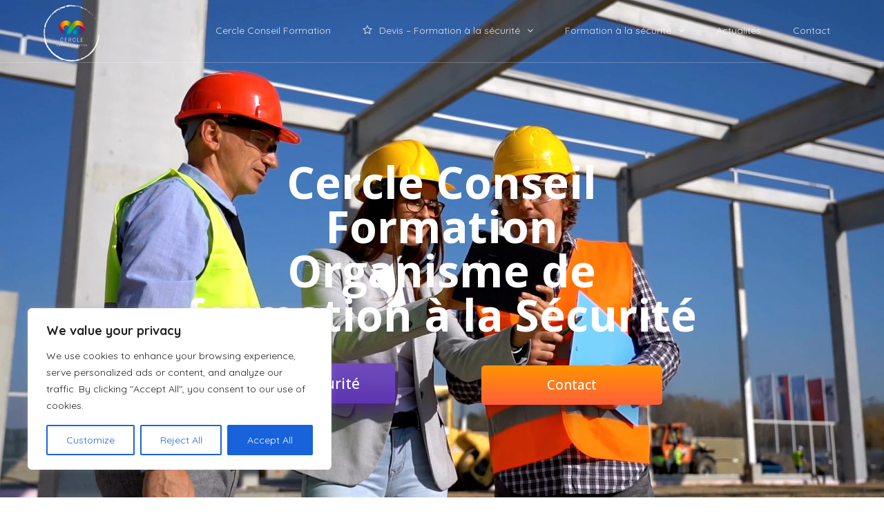

--- FILE ---
content_type: text/html; charset=utf-8
request_url: https://www.google.com/recaptcha/api2/anchor?ar=1&k=6LcaTjMlAAAAACcKRyPPRtWKyxsHyfaAWspzmvIi&co=aHR0cHM6Ly9jZXJjbGUtY29uc2VpbC1mb3JtYXRpb24uY29tOjQ0Mw..&hl=en&v=N67nZn4AqZkNcbeMu4prBgzg&size=invisible&anchor-ms=20000&execute-ms=30000&cb=lt3ebhw0cred
body_size: 48663
content:
<!DOCTYPE HTML><html dir="ltr" lang="en"><head><meta http-equiv="Content-Type" content="text/html; charset=UTF-8">
<meta http-equiv="X-UA-Compatible" content="IE=edge">
<title>reCAPTCHA</title>
<style type="text/css">
/* cyrillic-ext */
@font-face {
  font-family: 'Roboto';
  font-style: normal;
  font-weight: 400;
  font-stretch: 100%;
  src: url(//fonts.gstatic.com/s/roboto/v48/KFO7CnqEu92Fr1ME7kSn66aGLdTylUAMa3GUBHMdazTgWw.woff2) format('woff2');
  unicode-range: U+0460-052F, U+1C80-1C8A, U+20B4, U+2DE0-2DFF, U+A640-A69F, U+FE2E-FE2F;
}
/* cyrillic */
@font-face {
  font-family: 'Roboto';
  font-style: normal;
  font-weight: 400;
  font-stretch: 100%;
  src: url(//fonts.gstatic.com/s/roboto/v48/KFO7CnqEu92Fr1ME7kSn66aGLdTylUAMa3iUBHMdazTgWw.woff2) format('woff2');
  unicode-range: U+0301, U+0400-045F, U+0490-0491, U+04B0-04B1, U+2116;
}
/* greek-ext */
@font-face {
  font-family: 'Roboto';
  font-style: normal;
  font-weight: 400;
  font-stretch: 100%;
  src: url(//fonts.gstatic.com/s/roboto/v48/KFO7CnqEu92Fr1ME7kSn66aGLdTylUAMa3CUBHMdazTgWw.woff2) format('woff2');
  unicode-range: U+1F00-1FFF;
}
/* greek */
@font-face {
  font-family: 'Roboto';
  font-style: normal;
  font-weight: 400;
  font-stretch: 100%;
  src: url(//fonts.gstatic.com/s/roboto/v48/KFO7CnqEu92Fr1ME7kSn66aGLdTylUAMa3-UBHMdazTgWw.woff2) format('woff2');
  unicode-range: U+0370-0377, U+037A-037F, U+0384-038A, U+038C, U+038E-03A1, U+03A3-03FF;
}
/* math */
@font-face {
  font-family: 'Roboto';
  font-style: normal;
  font-weight: 400;
  font-stretch: 100%;
  src: url(//fonts.gstatic.com/s/roboto/v48/KFO7CnqEu92Fr1ME7kSn66aGLdTylUAMawCUBHMdazTgWw.woff2) format('woff2');
  unicode-range: U+0302-0303, U+0305, U+0307-0308, U+0310, U+0312, U+0315, U+031A, U+0326-0327, U+032C, U+032F-0330, U+0332-0333, U+0338, U+033A, U+0346, U+034D, U+0391-03A1, U+03A3-03A9, U+03B1-03C9, U+03D1, U+03D5-03D6, U+03F0-03F1, U+03F4-03F5, U+2016-2017, U+2034-2038, U+203C, U+2040, U+2043, U+2047, U+2050, U+2057, U+205F, U+2070-2071, U+2074-208E, U+2090-209C, U+20D0-20DC, U+20E1, U+20E5-20EF, U+2100-2112, U+2114-2115, U+2117-2121, U+2123-214F, U+2190, U+2192, U+2194-21AE, U+21B0-21E5, U+21F1-21F2, U+21F4-2211, U+2213-2214, U+2216-22FF, U+2308-230B, U+2310, U+2319, U+231C-2321, U+2336-237A, U+237C, U+2395, U+239B-23B7, U+23D0, U+23DC-23E1, U+2474-2475, U+25AF, U+25B3, U+25B7, U+25BD, U+25C1, U+25CA, U+25CC, U+25FB, U+266D-266F, U+27C0-27FF, U+2900-2AFF, U+2B0E-2B11, U+2B30-2B4C, U+2BFE, U+3030, U+FF5B, U+FF5D, U+1D400-1D7FF, U+1EE00-1EEFF;
}
/* symbols */
@font-face {
  font-family: 'Roboto';
  font-style: normal;
  font-weight: 400;
  font-stretch: 100%;
  src: url(//fonts.gstatic.com/s/roboto/v48/KFO7CnqEu92Fr1ME7kSn66aGLdTylUAMaxKUBHMdazTgWw.woff2) format('woff2');
  unicode-range: U+0001-000C, U+000E-001F, U+007F-009F, U+20DD-20E0, U+20E2-20E4, U+2150-218F, U+2190, U+2192, U+2194-2199, U+21AF, U+21E6-21F0, U+21F3, U+2218-2219, U+2299, U+22C4-22C6, U+2300-243F, U+2440-244A, U+2460-24FF, U+25A0-27BF, U+2800-28FF, U+2921-2922, U+2981, U+29BF, U+29EB, U+2B00-2BFF, U+4DC0-4DFF, U+FFF9-FFFB, U+10140-1018E, U+10190-1019C, U+101A0, U+101D0-101FD, U+102E0-102FB, U+10E60-10E7E, U+1D2C0-1D2D3, U+1D2E0-1D37F, U+1F000-1F0FF, U+1F100-1F1AD, U+1F1E6-1F1FF, U+1F30D-1F30F, U+1F315, U+1F31C, U+1F31E, U+1F320-1F32C, U+1F336, U+1F378, U+1F37D, U+1F382, U+1F393-1F39F, U+1F3A7-1F3A8, U+1F3AC-1F3AF, U+1F3C2, U+1F3C4-1F3C6, U+1F3CA-1F3CE, U+1F3D4-1F3E0, U+1F3ED, U+1F3F1-1F3F3, U+1F3F5-1F3F7, U+1F408, U+1F415, U+1F41F, U+1F426, U+1F43F, U+1F441-1F442, U+1F444, U+1F446-1F449, U+1F44C-1F44E, U+1F453, U+1F46A, U+1F47D, U+1F4A3, U+1F4B0, U+1F4B3, U+1F4B9, U+1F4BB, U+1F4BF, U+1F4C8-1F4CB, U+1F4D6, U+1F4DA, U+1F4DF, U+1F4E3-1F4E6, U+1F4EA-1F4ED, U+1F4F7, U+1F4F9-1F4FB, U+1F4FD-1F4FE, U+1F503, U+1F507-1F50B, U+1F50D, U+1F512-1F513, U+1F53E-1F54A, U+1F54F-1F5FA, U+1F610, U+1F650-1F67F, U+1F687, U+1F68D, U+1F691, U+1F694, U+1F698, U+1F6AD, U+1F6B2, U+1F6B9-1F6BA, U+1F6BC, U+1F6C6-1F6CF, U+1F6D3-1F6D7, U+1F6E0-1F6EA, U+1F6F0-1F6F3, U+1F6F7-1F6FC, U+1F700-1F7FF, U+1F800-1F80B, U+1F810-1F847, U+1F850-1F859, U+1F860-1F887, U+1F890-1F8AD, U+1F8B0-1F8BB, U+1F8C0-1F8C1, U+1F900-1F90B, U+1F93B, U+1F946, U+1F984, U+1F996, U+1F9E9, U+1FA00-1FA6F, U+1FA70-1FA7C, U+1FA80-1FA89, U+1FA8F-1FAC6, U+1FACE-1FADC, U+1FADF-1FAE9, U+1FAF0-1FAF8, U+1FB00-1FBFF;
}
/* vietnamese */
@font-face {
  font-family: 'Roboto';
  font-style: normal;
  font-weight: 400;
  font-stretch: 100%;
  src: url(//fonts.gstatic.com/s/roboto/v48/KFO7CnqEu92Fr1ME7kSn66aGLdTylUAMa3OUBHMdazTgWw.woff2) format('woff2');
  unicode-range: U+0102-0103, U+0110-0111, U+0128-0129, U+0168-0169, U+01A0-01A1, U+01AF-01B0, U+0300-0301, U+0303-0304, U+0308-0309, U+0323, U+0329, U+1EA0-1EF9, U+20AB;
}
/* latin-ext */
@font-face {
  font-family: 'Roboto';
  font-style: normal;
  font-weight: 400;
  font-stretch: 100%;
  src: url(//fonts.gstatic.com/s/roboto/v48/KFO7CnqEu92Fr1ME7kSn66aGLdTylUAMa3KUBHMdazTgWw.woff2) format('woff2');
  unicode-range: U+0100-02BA, U+02BD-02C5, U+02C7-02CC, U+02CE-02D7, U+02DD-02FF, U+0304, U+0308, U+0329, U+1D00-1DBF, U+1E00-1E9F, U+1EF2-1EFF, U+2020, U+20A0-20AB, U+20AD-20C0, U+2113, U+2C60-2C7F, U+A720-A7FF;
}
/* latin */
@font-face {
  font-family: 'Roboto';
  font-style: normal;
  font-weight: 400;
  font-stretch: 100%;
  src: url(//fonts.gstatic.com/s/roboto/v48/KFO7CnqEu92Fr1ME7kSn66aGLdTylUAMa3yUBHMdazQ.woff2) format('woff2');
  unicode-range: U+0000-00FF, U+0131, U+0152-0153, U+02BB-02BC, U+02C6, U+02DA, U+02DC, U+0304, U+0308, U+0329, U+2000-206F, U+20AC, U+2122, U+2191, U+2193, U+2212, U+2215, U+FEFF, U+FFFD;
}
/* cyrillic-ext */
@font-face {
  font-family: 'Roboto';
  font-style: normal;
  font-weight: 500;
  font-stretch: 100%;
  src: url(//fonts.gstatic.com/s/roboto/v48/KFO7CnqEu92Fr1ME7kSn66aGLdTylUAMa3GUBHMdazTgWw.woff2) format('woff2');
  unicode-range: U+0460-052F, U+1C80-1C8A, U+20B4, U+2DE0-2DFF, U+A640-A69F, U+FE2E-FE2F;
}
/* cyrillic */
@font-face {
  font-family: 'Roboto';
  font-style: normal;
  font-weight: 500;
  font-stretch: 100%;
  src: url(//fonts.gstatic.com/s/roboto/v48/KFO7CnqEu92Fr1ME7kSn66aGLdTylUAMa3iUBHMdazTgWw.woff2) format('woff2');
  unicode-range: U+0301, U+0400-045F, U+0490-0491, U+04B0-04B1, U+2116;
}
/* greek-ext */
@font-face {
  font-family: 'Roboto';
  font-style: normal;
  font-weight: 500;
  font-stretch: 100%;
  src: url(//fonts.gstatic.com/s/roboto/v48/KFO7CnqEu92Fr1ME7kSn66aGLdTylUAMa3CUBHMdazTgWw.woff2) format('woff2');
  unicode-range: U+1F00-1FFF;
}
/* greek */
@font-face {
  font-family: 'Roboto';
  font-style: normal;
  font-weight: 500;
  font-stretch: 100%;
  src: url(//fonts.gstatic.com/s/roboto/v48/KFO7CnqEu92Fr1ME7kSn66aGLdTylUAMa3-UBHMdazTgWw.woff2) format('woff2');
  unicode-range: U+0370-0377, U+037A-037F, U+0384-038A, U+038C, U+038E-03A1, U+03A3-03FF;
}
/* math */
@font-face {
  font-family: 'Roboto';
  font-style: normal;
  font-weight: 500;
  font-stretch: 100%;
  src: url(//fonts.gstatic.com/s/roboto/v48/KFO7CnqEu92Fr1ME7kSn66aGLdTylUAMawCUBHMdazTgWw.woff2) format('woff2');
  unicode-range: U+0302-0303, U+0305, U+0307-0308, U+0310, U+0312, U+0315, U+031A, U+0326-0327, U+032C, U+032F-0330, U+0332-0333, U+0338, U+033A, U+0346, U+034D, U+0391-03A1, U+03A3-03A9, U+03B1-03C9, U+03D1, U+03D5-03D6, U+03F0-03F1, U+03F4-03F5, U+2016-2017, U+2034-2038, U+203C, U+2040, U+2043, U+2047, U+2050, U+2057, U+205F, U+2070-2071, U+2074-208E, U+2090-209C, U+20D0-20DC, U+20E1, U+20E5-20EF, U+2100-2112, U+2114-2115, U+2117-2121, U+2123-214F, U+2190, U+2192, U+2194-21AE, U+21B0-21E5, U+21F1-21F2, U+21F4-2211, U+2213-2214, U+2216-22FF, U+2308-230B, U+2310, U+2319, U+231C-2321, U+2336-237A, U+237C, U+2395, U+239B-23B7, U+23D0, U+23DC-23E1, U+2474-2475, U+25AF, U+25B3, U+25B7, U+25BD, U+25C1, U+25CA, U+25CC, U+25FB, U+266D-266F, U+27C0-27FF, U+2900-2AFF, U+2B0E-2B11, U+2B30-2B4C, U+2BFE, U+3030, U+FF5B, U+FF5D, U+1D400-1D7FF, U+1EE00-1EEFF;
}
/* symbols */
@font-face {
  font-family: 'Roboto';
  font-style: normal;
  font-weight: 500;
  font-stretch: 100%;
  src: url(//fonts.gstatic.com/s/roboto/v48/KFO7CnqEu92Fr1ME7kSn66aGLdTylUAMaxKUBHMdazTgWw.woff2) format('woff2');
  unicode-range: U+0001-000C, U+000E-001F, U+007F-009F, U+20DD-20E0, U+20E2-20E4, U+2150-218F, U+2190, U+2192, U+2194-2199, U+21AF, U+21E6-21F0, U+21F3, U+2218-2219, U+2299, U+22C4-22C6, U+2300-243F, U+2440-244A, U+2460-24FF, U+25A0-27BF, U+2800-28FF, U+2921-2922, U+2981, U+29BF, U+29EB, U+2B00-2BFF, U+4DC0-4DFF, U+FFF9-FFFB, U+10140-1018E, U+10190-1019C, U+101A0, U+101D0-101FD, U+102E0-102FB, U+10E60-10E7E, U+1D2C0-1D2D3, U+1D2E0-1D37F, U+1F000-1F0FF, U+1F100-1F1AD, U+1F1E6-1F1FF, U+1F30D-1F30F, U+1F315, U+1F31C, U+1F31E, U+1F320-1F32C, U+1F336, U+1F378, U+1F37D, U+1F382, U+1F393-1F39F, U+1F3A7-1F3A8, U+1F3AC-1F3AF, U+1F3C2, U+1F3C4-1F3C6, U+1F3CA-1F3CE, U+1F3D4-1F3E0, U+1F3ED, U+1F3F1-1F3F3, U+1F3F5-1F3F7, U+1F408, U+1F415, U+1F41F, U+1F426, U+1F43F, U+1F441-1F442, U+1F444, U+1F446-1F449, U+1F44C-1F44E, U+1F453, U+1F46A, U+1F47D, U+1F4A3, U+1F4B0, U+1F4B3, U+1F4B9, U+1F4BB, U+1F4BF, U+1F4C8-1F4CB, U+1F4D6, U+1F4DA, U+1F4DF, U+1F4E3-1F4E6, U+1F4EA-1F4ED, U+1F4F7, U+1F4F9-1F4FB, U+1F4FD-1F4FE, U+1F503, U+1F507-1F50B, U+1F50D, U+1F512-1F513, U+1F53E-1F54A, U+1F54F-1F5FA, U+1F610, U+1F650-1F67F, U+1F687, U+1F68D, U+1F691, U+1F694, U+1F698, U+1F6AD, U+1F6B2, U+1F6B9-1F6BA, U+1F6BC, U+1F6C6-1F6CF, U+1F6D3-1F6D7, U+1F6E0-1F6EA, U+1F6F0-1F6F3, U+1F6F7-1F6FC, U+1F700-1F7FF, U+1F800-1F80B, U+1F810-1F847, U+1F850-1F859, U+1F860-1F887, U+1F890-1F8AD, U+1F8B0-1F8BB, U+1F8C0-1F8C1, U+1F900-1F90B, U+1F93B, U+1F946, U+1F984, U+1F996, U+1F9E9, U+1FA00-1FA6F, U+1FA70-1FA7C, U+1FA80-1FA89, U+1FA8F-1FAC6, U+1FACE-1FADC, U+1FADF-1FAE9, U+1FAF0-1FAF8, U+1FB00-1FBFF;
}
/* vietnamese */
@font-face {
  font-family: 'Roboto';
  font-style: normal;
  font-weight: 500;
  font-stretch: 100%;
  src: url(//fonts.gstatic.com/s/roboto/v48/KFO7CnqEu92Fr1ME7kSn66aGLdTylUAMa3OUBHMdazTgWw.woff2) format('woff2');
  unicode-range: U+0102-0103, U+0110-0111, U+0128-0129, U+0168-0169, U+01A0-01A1, U+01AF-01B0, U+0300-0301, U+0303-0304, U+0308-0309, U+0323, U+0329, U+1EA0-1EF9, U+20AB;
}
/* latin-ext */
@font-face {
  font-family: 'Roboto';
  font-style: normal;
  font-weight: 500;
  font-stretch: 100%;
  src: url(//fonts.gstatic.com/s/roboto/v48/KFO7CnqEu92Fr1ME7kSn66aGLdTylUAMa3KUBHMdazTgWw.woff2) format('woff2');
  unicode-range: U+0100-02BA, U+02BD-02C5, U+02C7-02CC, U+02CE-02D7, U+02DD-02FF, U+0304, U+0308, U+0329, U+1D00-1DBF, U+1E00-1E9F, U+1EF2-1EFF, U+2020, U+20A0-20AB, U+20AD-20C0, U+2113, U+2C60-2C7F, U+A720-A7FF;
}
/* latin */
@font-face {
  font-family: 'Roboto';
  font-style: normal;
  font-weight: 500;
  font-stretch: 100%;
  src: url(//fonts.gstatic.com/s/roboto/v48/KFO7CnqEu92Fr1ME7kSn66aGLdTylUAMa3yUBHMdazQ.woff2) format('woff2');
  unicode-range: U+0000-00FF, U+0131, U+0152-0153, U+02BB-02BC, U+02C6, U+02DA, U+02DC, U+0304, U+0308, U+0329, U+2000-206F, U+20AC, U+2122, U+2191, U+2193, U+2212, U+2215, U+FEFF, U+FFFD;
}
/* cyrillic-ext */
@font-face {
  font-family: 'Roboto';
  font-style: normal;
  font-weight: 900;
  font-stretch: 100%;
  src: url(//fonts.gstatic.com/s/roboto/v48/KFO7CnqEu92Fr1ME7kSn66aGLdTylUAMa3GUBHMdazTgWw.woff2) format('woff2');
  unicode-range: U+0460-052F, U+1C80-1C8A, U+20B4, U+2DE0-2DFF, U+A640-A69F, U+FE2E-FE2F;
}
/* cyrillic */
@font-face {
  font-family: 'Roboto';
  font-style: normal;
  font-weight: 900;
  font-stretch: 100%;
  src: url(//fonts.gstatic.com/s/roboto/v48/KFO7CnqEu92Fr1ME7kSn66aGLdTylUAMa3iUBHMdazTgWw.woff2) format('woff2');
  unicode-range: U+0301, U+0400-045F, U+0490-0491, U+04B0-04B1, U+2116;
}
/* greek-ext */
@font-face {
  font-family: 'Roboto';
  font-style: normal;
  font-weight: 900;
  font-stretch: 100%;
  src: url(//fonts.gstatic.com/s/roboto/v48/KFO7CnqEu92Fr1ME7kSn66aGLdTylUAMa3CUBHMdazTgWw.woff2) format('woff2');
  unicode-range: U+1F00-1FFF;
}
/* greek */
@font-face {
  font-family: 'Roboto';
  font-style: normal;
  font-weight: 900;
  font-stretch: 100%;
  src: url(//fonts.gstatic.com/s/roboto/v48/KFO7CnqEu92Fr1ME7kSn66aGLdTylUAMa3-UBHMdazTgWw.woff2) format('woff2');
  unicode-range: U+0370-0377, U+037A-037F, U+0384-038A, U+038C, U+038E-03A1, U+03A3-03FF;
}
/* math */
@font-face {
  font-family: 'Roboto';
  font-style: normal;
  font-weight: 900;
  font-stretch: 100%;
  src: url(//fonts.gstatic.com/s/roboto/v48/KFO7CnqEu92Fr1ME7kSn66aGLdTylUAMawCUBHMdazTgWw.woff2) format('woff2');
  unicode-range: U+0302-0303, U+0305, U+0307-0308, U+0310, U+0312, U+0315, U+031A, U+0326-0327, U+032C, U+032F-0330, U+0332-0333, U+0338, U+033A, U+0346, U+034D, U+0391-03A1, U+03A3-03A9, U+03B1-03C9, U+03D1, U+03D5-03D6, U+03F0-03F1, U+03F4-03F5, U+2016-2017, U+2034-2038, U+203C, U+2040, U+2043, U+2047, U+2050, U+2057, U+205F, U+2070-2071, U+2074-208E, U+2090-209C, U+20D0-20DC, U+20E1, U+20E5-20EF, U+2100-2112, U+2114-2115, U+2117-2121, U+2123-214F, U+2190, U+2192, U+2194-21AE, U+21B0-21E5, U+21F1-21F2, U+21F4-2211, U+2213-2214, U+2216-22FF, U+2308-230B, U+2310, U+2319, U+231C-2321, U+2336-237A, U+237C, U+2395, U+239B-23B7, U+23D0, U+23DC-23E1, U+2474-2475, U+25AF, U+25B3, U+25B7, U+25BD, U+25C1, U+25CA, U+25CC, U+25FB, U+266D-266F, U+27C0-27FF, U+2900-2AFF, U+2B0E-2B11, U+2B30-2B4C, U+2BFE, U+3030, U+FF5B, U+FF5D, U+1D400-1D7FF, U+1EE00-1EEFF;
}
/* symbols */
@font-face {
  font-family: 'Roboto';
  font-style: normal;
  font-weight: 900;
  font-stretch: 100%;
  src: url(//fonts.gstatic.com/s/roboto/v48/KFO7CnqEu92Fr1ME7kSn66aGLdTylUAMaxKUBHMdazTgWw.woff2) format('woff2');
  unicode-range: U+0001-000C, U+000E-001F, U+007F-009F, U+20DD-20E0, U+20E2-20E4, U+2150-218F, U+2190, U+2192, U+2194-2199, U+21AF, U+21E6-21F0, U+21F3, U+2218-2219, U+2299, U+22C4-22C6, U+2300-243F, U+2440-244A, U+2460-24FF, U+25A0-27BF, U+2800-28FF, U+2921-2922, U+2981, U+29BF, U+29EB, U+2B00-2BFF, U+4DC0-4DFF, U+FFF9-FFFB, U+10140-1018E, U+10190-1019C, U+101A0, U+101D0-101FD, U+102E0-102FB, U+10E60-10E7E, U+1D2C0-1D2D3, U+1D2E0-1D37F, U+1F000-1F0FF, U+1F100-1F1AD, U+1F1E6-1F1FF, U+1F30D-1F30F, U+1F315, U+1F31C, U+1F31E, U+1F320-1F32C, U+1F336, U+1F378, U+1F37D, U+1F382, U+1F393-1F39F, U+1F3A7-1F3A8, U+1F3AC-1F3AF, U+1F3C2, U+1F3C4-1F3C6, U+1F3CA-1F3CE, U+1F3D4-1F3E0, U+1F3ED, U+1F3F1-1F3F3, U+1F3F5-1F3F7, U+1F408, U+1F415, U+1F41F, U+1F426, U+1F43F, U+1F441-1F442, U+1F444, U+1F446-1F449, U+1F44C-1F44E, U+1F453, U+1F46A, U+1F47D, U+1F4A3, U+1F4B0, U+1F4B3, U+1F4B9, U+1F4BB, U+1F4BF, U+1F4C8-1F4CB, U+1F4D6, U+1F4DA, U+1F4DF, U+1F4E3-1F4E6, U+1F4EA-1F4ED, U+1F4F7, U+1F4F9-1F4FB, U+1F4FD-1F4FE, U+1F503, U+1F507-1F50B, U+1F50D, U+1F512-1F513, U+1F53E-1F54A, U+1F54F-1F5FA, U+1F610, U+1F650-1F67F, U+1F687, U+1F68D, U+1F691, U+1F694, U+1F698, U+1F6AD, U+1F6B2, U+1F6B9-1F6BA, U+1F6BC, U+1F6C6-1F6CF, U+1F6D3-1F6D7, U+1F6E0-1F6EA, U+1F6F0-1F6F3, U+1F6F7-1F6FC, U+1F700-1F7FF, U+1F800-1F80B, U+1F810-1F847, U+1F850-1F859, U+1F860-1F887, U+1F890-1F8AD, U+1F8B0-1F8BB, U+1F8C0-1F8C1, U+1F900-1F90B, U+1F93B, U+1F946, U+1F984, U+1F996, U+1F9E9, U+1FA00-1FA6F, U+1FA70-1FA7C, U+1FA80-1FA89, U+1FA8F-1FAC6, U+1FACE-1FADC, U+1FADF-1FAE9, U+1FAF0-1FAF8, U+1FB00-1FBFF;
}
/* vietnamese */
@font-face {
  font-family: 'Roboto';
  font-style: normal;
  font-weight: 900;
  font-stretch: 100%;
  src: url(//fonts.gstatic.com/s/roboto/v48/KFO7CnqEu92Fr1ME7kSn66aGLdTylUAMa3OUBHMdazTgWw.woff2) format('woff2');
  unicode-range: U+0102-0103, U+0110-0111, U+0128-0129, U+0168-0169, U+01A0-01A1, U+01AF-01B0, U+0300-0301, U+0303-0304, U+0308-0309, U+0323, U+0329, U+1EA0-1EF9, U+20AB;
}
/* latin-ext */
@font-face {
  font-family: 'Roboto';
  font-style: normal;
  font-weight: 900;
  font-stretch: 100%;
  src: url(//fonts.gstatic.com/s/roboto/v48/KFO7CnqEu92Fr1ME7kSn66aGLdTylUAMa3KUBHMdazTgWw.woff2) format('woff2');
  unicode-range: U+0100-02BA, U+02BD-02C5, U+02C7-02CC, U+02CE-02D7, U+02DD-02FF, U+0304, U+0308, U+0329, U+1D00-1DBF, U+1E00-1E9F, U+1EF2-1EFF, U+2020, U+20A0-20AB, U+20AD-20C0, U+2113, U+2C60-2C7F, U+A720-A7FF;
}
/* latin */
@font-face {
  font-family: 'Roboto';
  font-style: normal;
  font-weight: 900;
  font-stretch: 100%;
  src: url(//fonts.gstatic.com/s/roboto/v48/KFO7CnqEu92Fr1ME7kSn66aGLdTylUAMa3yUBHMdazQ.woff2) format('woff2');
  unicode-range: U+0000-00FF, U+0131, U+0152-0153, U+02BB-02BC, U+02C6, U+02DA, U+02DC, U+0304, U+0308, U+0329, U+2000-206F, U+20AC, U+2122, U+2191, U+2193, U+2212, U+2215, U+FEFF, U+FFFD;
}

</style>
<link rel="stylesheet" type="text/css" href="https://www.gstatic.com/recaptcha/releases/N67nZn4AqZkNcbeMu4prBgzg/styles__ltr.css">
<script nonce="IIrDRVqJ5EjYFXoJYSCEdw" type="text/javascript">window['__recaptcha_api'] = 'https://www.google.com/recaptcha/api2/';</script>
<script type="text/javascript" src="https://www.gstatic.com/recaptcha/releases/N67nZn4AqZkNcbeMu4prBgzg/recaptcha__en.js" nonce="IIrDRVqJ5EjYFXoJYSCEdw">
      
    </script></head>
<body><div id="rc-anchor-alert" class="rc-anchor-alert"></div>
<input type="hidden" id="recaptcha-token" value="[base64]">
<script type="text/javascript" nonce="IIrDRVqJ5EjYFXoJYSCEdw">
      recaptcha.anchor.Main.init("[\x22ainput\x22,[\x22bgdata\x22,\x22\x22,\[base64]/[base64]/[base64]/[base64]/[base64]/[base64]/KGcoTywyNTMsTy5PKSxVRyhPLEMpKTpnKE8sMjUzLEMpLE8pKSxsKSksTykpfSxieT1mdW5jdGlvbihDLE8sdSxsKXtmb3IobD0odT1SKEMpLDApO08+MDtPLS0pbD1sPDw4fFooQyk7ZyhDLHUsbCl9LFVHPWZ1bmN0aW9uKEMsTyl7Qy5pLmxlbmd0aD4xMDQ/[base64]/[base64]/[base64]/[base64]/[base64]/[base64]/[base64]\\u003d\x22,\[base64]\\u003d\\u003d\x22,\x22NcKUUcK4JcKfwopJwpbCpDgFwr1pw47DlDFUwrzCvkInwrrDol16FsOfwrpqw6HDnmrCjF8fwoLCo8O/w77CpMK4w6RUPllmUknChghZdMKrfXLDoMK3fydRZcObwqkUHzkwV8Oiw57DvzjDhsO1RsO7TMOBMcKGw4xuaRoeSyoMTh5nwq/DrVsjNTNMw6xJw6wFw47DqC1DQANkN2vCkcK7w5xWYjgAPMO0wr7DvjLDisOEFGLDqj1GHQhBwrzCri42wpU3V1nCuMO3wqLCrA7Cjj/DnTENw5bDosKHw5QCw5p6bXnCicK7w73Dr8OuWcOIJsObwp5Bw54MbQrDqMK9wo3ChiMEYXjClMO2TcKkw7F/wr/CqXd9DMOaAsKdfEPCplwcHEPDtE3Dr8OHwosDZMKDWsK9w49AM8KcL8OAw6HCrXfCgsOJw7QlW8OrVTkUHsO1w6nChsObw4rCk2VWw7prwqjCkXgOPSJhw4fCpAjDhl8wUCQKOBdjw7bDsAhjAS9EaMKow5siw7zChcOtQ8O+wrF5KsKtHsKEYkd+w5/[base64]/UcOhE8Kow67DrMKcLwRpw5jDosKzw6YcTMO0w7vCnyXChsOGw6ouw5zDuMKewpTCu8K8w4PDkcKPw5dZw5nDocO/YG4sUcK2wrLDoMOyw5k6EiU9wq1SXE3CmD7DusOYw6zCrcKzW8KATBPDlH8Xwoorw4pOwpvCgwHDksOhbxXDnVzDrsKBwqHDuhbDgW/CtsO4wpFEKADCh30swrh5w6Fkw5VnOsONAQ9Uw6HCjMK1w5nCrSzCgSzCoGnChlrCpRRyWcOWDXp2OcKMwprDtTM1w5TCjhbDpcKyOMKlIVDDvcKow6zCng/DlxYAw7jCiw0oZ1dDwp5WDMO9PMK5w7bCklDCuXTCu8KuRsKiGzxAUBIzw7HDvcKVw5PCs11OYjDDixYANsOZehdlYRfDt0LDly42wqggwoQPTMKtwrZLw7RbwphITcOqbEcyHiLCkXfClB4bYQwBQBLDgcK8w78kw47Dj8Olw71cwq/CmMKzNC1WwqzCijrDt3R7W8KNYsK5wrHCrMK1wobCrMOXQlTDqcOTWCnDgDl2PENGwpJfw5EXw6jCg8KLwoXCnMK2wqEdXgLDmG8yw4XDuMKXTD9Fw6l9wqVYw5DCrMKkw5LDtsOYOjxjwqMywopCaFbCisKXw5EdwpBQwocyQDTDlsKYFjMOAjnCnMKIEcOFwq/DlMO1XsKOw5MRDsKWwpRDwpbCh8KOelscwr0zw5dTwr4Uw6TDp8KYWsKDwqVEVyXCllQhw687fQc0wq4nw7TDjcO7wo7DnMKow5Q/[base64]/d8KiOHFtw4prQMKnfjfCi8O/wqrChz1WW8KSfxI8wqcNw4DChMOCAcKLX8OSw753wqzDisK8w4PDsGwrLMO2wrwawoLDqlwaw4jDlj3ChMKKwoE5w4/DugnDsx5Aw5lsEMKqw77Ck33Ds8Klwq/CqcOaw7oJB8OuwpE/[base64]/[base64]/DlsOBElPDrS/DvxvCvWfComPDtGjCnwnCmsKWMsKnEMKhM8K2cVnCk1Jnwr7CsHsAAG8nIDrDtWvChg/[base64]/[base64]/CssKNw5EnHlsQw63Dp1nDmcKRwpRwX8K0QsKgwrXDrmvDgsKbwolDw4gSJMOsw4owccKZw73Cn8KdwpXCqG7Dg8KAwqJgwrdNwp1BYMODw55YwpjCuDdmCmzDlMO+w756e2Ufw53CvQHCm8K5woYPw7DDrQXDgQFjQBbDsn/DhUgkGWvDlHXCsMKcwqPCgcKFw5A8RcOhX8OSw4TCjj7CmUzCuB/Dpj/Du2XCl8K3w6JFwqJ8w658Qi/CisOkwrPDksKmw4PCmEDDm8KBw59iJw4ewpwhw5k/ZwbCkMO2w4orw6N0HEzDjsKIbMK/Tn57wrNLG2bCssKow5zDqMOhVFXCnlrCvcOuS8OaOMKVw47DncKjOUYRwo/CqsK9U8KuFD/CvF/Cs8O/wr9SenPCnR/CksOIwpvDl0ItM8OLw5Nfwrp3wqldTCJhGhcWw4/DvCIKLsKnw7Nhw5pNw6vCs8KYw5bDt3U9woJWwqk5NREow7h6wokewo/[base64]/axTCj0vCuUI0XAYDwqA1w7TDtMOxwqoKdsK5MFVUOcOUUsKeVsKnw4BMwoxLS8OzDF5zwrnCicOcwoHDkB14cV/CnTlDBMKcNXHClUrCrnbDosOvJsOew7vCnsKIRsOPSRnCuMOUw6cmw51SbsKmwrXDjDzDqsK/[base64]/w4sWwrRdWRNoIMOLw4kveMKrb8OSXsO2ZhPCncOjw7Vjw7HDkMOdwrPDhMOfUwDDnsK3MMONGMKAAF3DqyPDqcOHw5jCs8Kow6BuwrnCosO9w6TCvMO+V2NXFMKTwq9Zw4vCnVJHdkHDkWITbMOCw6XDssOgw74cdsK8YcOwQMKWwr/CoCwKBcOAw4XDv3/DtsKQZRgOw77Dp1ByNcOUUHjCq8KFw5szwqFLwrvDokJLw7bCosK0w5/[base64]/DgRPDuiPDvMKfwowbeRkJQlE0wo1ew6oDw6lFw5ZCMH0uBnXCiSkWwqhOw5hlw57ChcO5w6vCojHCn8KEBx/DnTfDgsKzwoNnwpJNdzLCmsKbBQN4R1lGAhnDnVs3wrTDqcODZMOpT8KqHD8/w6d4wofDr8Oqwp9gPMO3wopSQ8OLw7waw6kqfQJ9w5bDk8OJwr/[base64]/[base64]/ChhrChsK3wqg+QGvDhMOGfH/ChEcMw5x2VhBvEwJ5wo7Di8OHw5/CpcKXw4LDq0DCmhhkX8O0woFNYMKMLG/Cgn83wqXCncKIwonDvsOEw7bCnyTCslzDrMKZw4p0wrvCiMO+D0FWMcOdw4vClSzCih3CnETDrMKtP1YdKhwMG0t5w78Ow6ZOwqbCmcKTwrhow4TCiHvCiHzCrTE3GMK/AR5JDsOQHMKrwq3Do8KZcFACw7fDvMKmwrdFw6/CtcK/TmLCosKaYBjCnjk8wqIpcsKjZhUYw7suwrcPwrDDvRHCmgp2w7rCu8Kyw5VRQ8OFwpDDnsKpwrjDugbDtyZVDSzCq8O9VV01wr4EwrxSw6/CuTBdJMKOcXkdfELCpsKFwqvDhFNNwp8ABmoNKDJEw7FyEG8gw5xNwqsfaSIcwq3DmMO6wqnCtsOGwq42HcOuwp/Dh8KpaxzCqWrCqMOWRsOvesOPwrXDu8KEAVwBZGjDiAkwC8K9RMKiYT16aC9NwoRqw6HCocKETwBpH8KVwqLDrMO+CMObw4HDhMKWIl/DhG1nw44iLXtAw6F6w5zDj8KiBcK4fSsDO8Kcwow0ZV9LdW7DkMKCw6Esw4DDgizDmhQ+WWZhwppowq/DtMOgwqsYwqfCnhLCpsKoAMOJw7TCiMOKfxXDoTjDrcOrwrR1bykcwoYGwp51w7nCvzzDqTMDY8Oeew5twrfCjR/CvsOoN8KJVcO2XsKew5rCi8K0w7Y+SQdHw4zDq8Oow4TDn8K9w7EtQsKWW8O9w5pkwp/DtWHCvcKBw6/CmkHCqnE9NS/DlcOPw5YRw6bCk13DiMO1d8KRM8KWw6bDqcO/[base64]/CA4iw54abmFTw4R7ZsOjZkfCmMK3T07Cm8KICcKbLRrDvi/CpMOjw57Cq8KtD2RXw7Vewp80PQZXZMOnTcOXw6nDgcKnbi/DqsKQwpdYwolqw619wrzDqsKjaMOWwpnDmjTDmDHCp8KGK8K5OxsWw6DDmcKkwonCjBNSw6fCv8KSw6k5CsOcEMO1IsKCWgFwFsKfw4bCjk0UYcOHC3sfdh/CoGDDmMKCEEhNw6LDg3p+wp5tODHCoQdWwojDrybCiU56TkFNw67ClxllaMOYwpcmwrvCvisqw6PCpTItNsOnGcOMRcOSEsKAb37Dq3Jyw7nChWLDoihrQsKZw5YHwonDkMOLcsO6PlfDscOEbcOGUMKAw6HCs8KHKk4nc8Oqw5XCsn/CjF86wp0tacKZwo3Ct8OeHg0fR8OEw6jDqms3UcKzw4LCiWzDssOow7JhZ11vwqDDjFfCnMKQw6Y8wprDisOhwqTDoFoBeWzCr8OMGMK+w4jDscKRwocJw7jCk8KcCSjDtsKjcD/CicKzeXLDswvCjcKFdDLCkmTDmsKWw7ImNMOtZsKQDcKFAxnDnsOPScOkRcOWRsK/w6/[base64]/CoMKaw5MPw5zDt8O+wrRGw7MkZsOmD8OSFcKlZMOcw4jCisOuw5fDpcK9IWg9CzdcwqHDqMKmKX/CkUNhMsKnC8Kmw6PDsMKGGMOEB8KHwojDkcKBwpjDq8OjeD9zw6sVwq4/C8KLJ8OMb8KVw6RKOMOuJE3DvULCg8KpwrAOcV3CpSfDssK1YcOEdcKrO8OOw55wG8KHRDYdZSfDtWTDnsOew6ZaC0TDphV1cApZUikzEMOMwoXCmcO/fsODa3RqMx3CqMOtSMOcDMKfwokEV8Oowq89GsKiwqk7ORRTNXkfaExiSsOxH3zCnWDCnwM3w7J/[base64]/wpMrw5szw4LCswrDtcOGY0DCgEPClnILw63DoMKCw6Z/dcKBw5LCi30Aw7/CpMKiw4EMw4HChEd0PMOhbArDtsKJMsO0w4YYw49uByLDp8OZfiHCljx7wqJtEMOvwqPDl37ClcKHwoEJw6XDnxtpwr07w7zCpE3DjGLCusOyw4/CqAnDksKFwr/[base64]/Dr8Oxwpcfwqkxw5zDnsK/PcKgwo5TwpbDlk3DshBOw7LDsTvCtBHDjMOXI8OOTMOWWz1ew6URwp0wwojCrzxFRxgXwoZAAsKMCkoswprCvWciHAbCgsOpYcOTwqtAw6zCi8OXKMOuw5bDi8OJUh/ChcORe8KuwqXCrS5Ewqppw5jDjMKIO1wzwoLCvh5Vw7jCmmvCn1x6UUzCiMORwq3ClxB7w67DtMKvK0lpw6TDijwLwr/[base64]/CksO/[base64]/OwXDslAzwpXCl8KUQj0JHmrDuzY/dcKzwpLCrW/CgjrCpcOOwpjDgjfCtWPClMOZwrvDpcKoZcORwqFOA0AsfmnCp3DCunJdw6/[base64]/DjzHDvMKyw7VKwrtIFlRcwo/DgsKWw5/ChDdaw5bDp8KVwoYAcGBtwrzDjyjCvgVPw5zDlCTDrW1Gw4fDqQvDkHgVw4vDvG3Dp8O+c8KuQMKpwoHDlDXCgsOIHsKNXF91wpTDjDPDn8KEw7DChcKzWcOVw5LDqXNlSsKuw4PDmsOcWMObw5LDsMODE8K2wo5Sw5BSQBQXesO/AsOowrFVwps8wrQ9SUUWfXrCnh/DtcKOw5YPwrQGw5vDgSIDBFTCm3wsPMOIEXhqWsKxCsKLwr7CucOOw7rDmmA1SMOSw5LDgsORfk3ChQETwpzDm8OmBsKEAxYhw7rDlmUkRgwlw6ozwrEdKcOUI8KrACDDksKSI1zDl8KIXXvDl8OsSQFZR2o/RsOXw4cEAUctw5diGV3CkE4jcXpeYCIzYzzCtMOTw7jCnMK2dMK7WDDCowHDk8O4RMKRwpTCuRUOfgw/wpnDhcOHCUrDnMK3woBDcsOFw6U9wpvCsUzCpcOcexxjZC9hYcK8WHYiw5zCjzvDhn3CmXTChMKBw4XDoFQGUgg1w77DlGlTw5Rjw50sFsO8WSzCjcKcf8OmwpVWY8OVwr/[base64]/Do2Y9dnsowoXDgkssw67DnmsVTXUlCsO5RTZxw7jCqkfCqsKHZsK6w7/CmXhGw7lOaSomdzvCg8OMw5lfw7TDpcOAPXNpdsKFdSbCqWrDrcKpXFx2NG7CnMK2CxBqOB0kw7tZw5fDhDXDgsOyAcO6amXDmsOJKQfDj8KBHTQXw5LDrkzDv8Kew5bDoMKMw5Fpw57CjcKMf1rDrwvCjWI/wp9owqjCoSgKw6/CmT3CmD1nw47DsAA3McKDwovCnQzDpBB6wqMvw6rCvMK3w7JnEyBBKcKaX8K+MMOOw6Bow43Cr8Osw5Q0M1tDMMKSCjs/OH8rwr/[base64]/Cux/CpgNjwr/ClcK1wpvDn8Kvw7XDnVrCl3jCgsKSQ8KYw4TCmMKsTMKVw4TCrCIjwoMsN8Kpw7EAwqJjwpbCisK+McKsw6BTwpUdGCzDrcO5wpDDqDcowqvDs8OhPcOtwo4CwqfDm0vDssKsw4XCg8KgNQbDjgjCi8OKwr8/[base64]/dMOWwrlbw64peAlOdFA6WcKFwpXDmQDDsGUyIUbDvcKPwrjDo8OBwpTDtcKvASIlw48QQ8O0EULDjcK9wp1RwofCm8K6AMOpwqXDs3sDwpnCrMOyw7tBDhB3wqzDh8KlKBZtalLDvsO0wo7Dkzp3H8KxwpHDn8K7woXCt8KYbB3DpTbCrcOVAsKjw7Y/[base64]/DgsKcIilTw6NjI8O+AsOawpJ+W3nCtjYxVcKfJxHDrcKPPsO1wqJjNsKkw6/DjBMew5E5w6xHScKPIQbCm8OFAMKBw6XDvcOTwpY5R3vCrkjDsSwtwpMMw6XCk8K8TmvDhsOECGHDpcOfXcKGWSzCnho7w4pLwqnDv2AtFMONbhkpwrkEacKHwpXDuk3Clh7DuSPChsOHwpTDg8KZBcOqckQEw5VNeGxTT8O/Q3TCoMKAVcKMw48EPDnDuBcebGDDt8K3w64dasKSai5PwrEtwpgVwrdFw7/CkirCisKuPCA5WsODdsOYe8Kde2R8wo7DuEokw78+ZgrCscOBwpEjQldTw4c/wp/CosKOOcKWLHc1YVfCgMKdbcOVUcOCfFlfFWrDp8KCEsO0w4LDo3LDn2UDJFbDrG07W14IwpTDnRXDgzLDrXvCoMK/[base64]/[base64]/DiUjDi8KQBMKiwoRpYcK7PcOwVsOmwpnDmHZqwqzCoMO/w5EVw7XDv8Ouw6PCtXbCtMO/w5oaNj/[base64]/MMOJw7HCpsOoRkDDhR4+GxXCpV3Dj8OjwqHDrBnCmsKdwrTCgkHCpGHDtF0hHMOhMkgWJ2/[base64]/[base64]/QcOnecOQAnYwS8OiwoTCsk50dsKZfsO+Q8Osw6kTw41Uw7DCglYiwrtLwpDDsAPCqMOUBFTCnQ0Bw7DDg8OZw60bw7Viw5k+EMK/[base64]/DsMOwwpnDkC5Xw7EtQ8OkAsOBw7zCjMOOf8K+bcOkwq3DssKXBsK5KcOWAsKxwpzCrMKEwp4Uwq/DqXwfw5ptw6MCw4ILw43DizjDnELDlcOkwpvDg3hRwqrCu8O1O0A4wqvDqmTCjnfDkmXDtExBwowOw4U+w5cpNAZ5H1pSfcO2CMO/wq8Nw4/Cj0trNBkGw5rCksOULsOfYkgKwrrDk8OHw53DgcOrwoIpw6zCjcOuJ8Khw4TCjcOhcwcuwp/DlzDCshDDvkfCmUvDqX3CrWxYVH9Kw5ZiwrnDrE06wrzCp8Opw4fDlsO7wroVwpEHFMOrwr5FNFMNw4shI8Oxwqg/w7dBPiMDw7ILJjvCosOtZC5cwo/DkGjDmsK8wo3CgsKhwqzDlsO9HMKGXMK1wpYlK0cbLz7CocOJQMOPWsKQLMK3w67ChiXCm3TDqGMBMRRtQ8K+WgvDsFHDuG3CgsOrdcOmN8OvwpBPVkzDnMO9w4TDq8KmLsKzwqR2w6PDmALCkyVEKlx/wqzDisO1wqnCnMKjwoY8w5liPcK8FkXCnMKKw78SwobCvWzCi3pnw4/DlkIVJcKcw7LClBxowpkwY8Kdw6tkfyZbeURYPcK2clwrSMOsw4BUTndGw6BUwqvDtsKnbMOow67CtxnDnMOHJMKjwrMNT8KHw4RZwrVRYsOLRMO/[base64]/NsKxwpAwwozCusOVwr9kwofDoXFow49QAMKoQ8O6woUTw67DncK5w5vCmVIYehXDunEuOMKIwqjCvm4FE8K/MsKYwqbDnGNmK1jDjsK/MnnCsRQlcsOgwo/[base64]/NsOTw6tPwpDDkgrDr1c/wozCnsO7AMOEEX3Dphdew7NawqzDssKHeETCh1sjVMOUwq7DrsO5SMO+w7LCrmvDhjoue8KIRyB1XsKwc8KbwpAEw5kiwp3CncKswqLCm3Jvw5nCnFc+c8OlwqYbLMKiO1gAQcOPw7zDv8Orw47CmVnCn8Kzwo/[base64]/Cj8Kqw4cBJSAiwrxSwr9vICEEUsKnLFjCli98fMOmwowPw4JUwoPChCbCscKdPkLDvMKowr5hwrg1AcOrwr/[base64]/CvMKRwothwqxrFMOIwqfDoMOrwrF6w6jDkcKnwr7Dgw/CshXCtU/CpcOKw6bDi0nDlMOswq/[base64]/CicO3w6VXdzQ9wp7CogXClgTDtMOewqM3D8OKHHpVw411FsK2wqxwMMOhw5UxwpPDo2TCncOHIMKCUcKEL8Ktf8KBZ8KiwrI0BgPDjG/CsDsNwoRtwos5OwhkEsKaD8OEFsOOVsOpSMOSwrXCtQnCusKswpENSMOqFsKWwoFnBMKbQsKywpHDhwZSwr0dTBHDscKlS8OzOsONwoBYw5/CqcOXGTIaZcKEA8KcdsKTEjhqbsKcw6jChjHDkcOjwqggOcKUE2UZQMOgwpPCmsONbMOyw5wcCsKTw4MMYxDDjE/DmsOfw4NEasKXw4QYOgFZwqIfDcOVG8Oyw7M0Y8K3OBkPwo7Cq8KBwrt1w6zDpMK/AEHCn2PCsXU9OsKRw7sLworCrU8cVWA9G0gmwo8sIEFeD8OaJls+N2fCssKfBMKgwrrDqsOyw6TDkQUiG8KuwrLCjxBJF8OJwoBHD17Dkx5YRFY/w4bDl8Oww5fDuk/DtStiI8KYR0k7woTDhXZOwoDDniLCiF9vwrDCrgE3XhXCpmZKwojClznCv8Kpw5sqQMKfw5R3CCXDoDTCumpxFsKfw7obXMOxGTYWaDFlFRnCjG0aB8O2CMKqwqQMMjQBwrI6wqzCoHheOMONccK1dDbDrClXZcKDw4TCksOWMsOKw5JJw6HDsH45Ok0/CMOUPFfDp8Oqw4k1OsO/wqYpU1MVw6XDksOEwo/[base64]/WcOrw6oOIzbDnMObHMK/wqsAw5gBw7/[base64]/CicKcAkrCuMKtC8O6w6k6w45/dmA7wrojPVvCmsK8w5HCvkZGwrF9Y8KRM8OYNMKewp81LVF2w7bDrMKNGMK4w5LCocOFalZQZMKVw5zDrMKVw4LCgcKnE0DCqMOWw7bCq3vDuyjCngQYX37Dh8OPwowPLcK1w6dQAsODX8O/w643Uk/CsQXCmnLDjmfDlsODCgrDnx8Cw7DDrT/CmMOtA3xlw73CpsODw4ANw7NsLGwtQgJwLcOPw4BBw65Kw7vDvCxyw48Gw7NHwo0TwpHCksKeJ8OaF1BBG8Kkw4NBbcOcw4nDucOfw51QEsKdw4Q2MwFQFcOkN0/DrMKswrBzwoBbw57DkMOmDsKZdn7DpMOjw6opN8Osai9aBcKVZSEJeGd/bsOdRnPCnQzCrV52BXLChkQXwpJTwqAjwonCscKGwonCg8KFZcKWEm/DtXfDkDMvO8KwScKlQwM7w4DDggh6U8KTwoJnwpMkwq14wq0bwqbDusKcZcKJccKhXGwfw7dWwphnwqfDgHgNCCjDglF8HHFBw6VBDSM3woJycSvDiMKvK1wSSkQcw5bCuzoVZMKCw5NVw4HDssKuTgNXw4zCjjJ4w7sgAE7CsWRXGcO/w75ow6LCscOsVMOBEzrCu1J+wrbCucKoY0Z4w6LCiWwSw6/[base64]/w5bCg0HDkS4GP8OAMV/ClWzDtU0FCsK7fzIPw58SFBN3K8OAwofCkcK9eMK6w7nDlnY9wqwIwozChg3Ds8OuwohOwqHDog7DpwLDkEtUWcOkCWjCuyLDtivCm8Oaw6QTw6LCp8KMEgXDrzFOw7IfXcOfFxXCuTsIWzXDjsKrXWFFwqZqwop+wqkLwpB5QcK3DMOBw4Abwqk/CsKodMOAwosVw5nDm15Ewp9XwpvCg8Okw7XCkBdHw7PCp8O/KMKTw6jCpsKTw4JqUHMdHcOOHcK6IlYLwqcZEMK3w7HDvwwEBAPCg8KVw7dQHMKBUVfDgcKVFGRUwrx2w4bDi1HCqwtdACnCpcKnA8KowrAqTVdUNQEqYcKFw6t/[base64]/wpvDkF3CqX88SQnCjHUTwpfDukDCpsOrW27Di1Jqwo4gH2fClsKfw4pzw6bDvzgUHFgOwqFjDMOjNXrDqcONw6wraMKYK8K6w5AGwr93wqJow4TCrcKvdjPCizDCvMOqcMKzw60/w6LClMOXw5vChw7CvXLDqDk8GcOtwrN/wqIVw5VQXMOPQsOqwrvCnsOrZD3CvHPDs8Opw47ChnnCn8K6wq19woV4wqMZwqtmbMODc3vCksOVQ3dVJsKdw4ddbX89w5w0worDj0d7WcOrw7Mdw6l6OsO1eMKaw47DhcKcOCLCvxzDmwPDgMOID8O3w4MnSX7Ds0TCg8OTwr7ChsKQw7/CqnzCl8KRwovDr8OFw7XCvcOMJcOUTmRhaw3Ct8KAwpjDuyYWAU19GMOGASw6wq7DnxnDm8OSwqPCt8Onw7nDuDzDshsSw5HDnxrDhWdzw6zDg8ObUcOKw6/Dl8O1wpwjw5QpwozCjW07w5p/[base64]/CjcKvBxETw482LhXCjMOLw7wWecKZwrfDh0g2wpJpw6/[base64]/CqH8gwozCjcOtwo0Xw4R7w43DlMK7wofCoMKZGGrCpcKlwoVfwp94wpt8wrMEWsKKTcOOw7cKw4MyPxjCnE/CiMKgVMOUbxYKwpgWZsKdcA7CpHYjRsOlK8KJXcKJR8OYw4bDrsOZw4vCtcK5LsO1VsOQwonCi1AnwqrDtzXDrsK5a2XCgwUFJsKjasOCwrfDvgsLZcKtMMO2wplBasOlVgUrByPClCVXwpnDv8KQwrRiwoE/[base64]/w70uRX5MAAtZRVgKw4hGwrbDmsKEwqrChlXDjcK+w6/ChiZzw4kxw7o0w5vCiyzDicKGw7TCnsOPw6PCpwgoTMK+XsK6w59TYMK2wrrDksKSJ8OvUMKbwonCgHp7w415w5fDosKsdMOEF2HCjMO7wpBQw7LDgcO4w7LDu2M/w7jDlMOww68YwqjCmQxHwo9tCcO8wqTDlcOHZx3DucOdwoJnWMOCIcO9woHCm2TDrw4LwqLCjlN7w7VFNcKHwoQbDsKVc8OGAFIww4RmQsOWUsK2LcKyfsKcJMKWZBdUw5RnwrLCuMOswoPCqMOTA8O/b8KseMKYwqDDpAg8C8OwP8KDD8KbwosZw7HDsHLChTV/[base64]/d2Udw4U1wrAwaQrDvGvCp1DDlz3CkgDCo8KpBMKcw5sOwr7DvETDs8KQwphfwq/CvcO/IHIZDsOqPMKIwrtewos3w5RlPxTDjUXCiMOHXwXCusOOSGNzw5FUQMKmw6g0w7BlZUoJw57DoBHDpGPDvsOTB8OSIUfChzw5XsK+w77DtMOSwqzCoB9rPwzDhX7ClcOqw7/Dpj/CixPCosKGShLDrnXDmQXDuGPDiHrDhsObwoBDZMOiZ1XDq1lPLgXCh8Kqw6sMwpYtQ8O4w5JawpDCmsKDw5d1wrbDj8Ofw6XCuH7Cgw4iwr/ClHPCswJCTFpxL10EwpA8YsO6wr9uw5tpwoLDjyTDqXBCCAJIw6rCpsOpDBQgw5nDm8Kuw4nCpMOdBAvCtMKCa0bCoDDCgWnDtcOmw63Csyx6wpBjXAoKHsKaIHPDnlolb2HDg8KWw5LCjsKyYmXDt8OZw4sgCsKaw7vDs8OFw6fCtsKsZ8Oywo5xw4wTwr/CjMKFwr7DusOIwoDDl8KKw4jCrkVjUUHCpMO+fcKHGGJ4wopewp/ClMKUw4zDlD7CvsKswoXCnStwLHUjA37CnEPDrcO2w4JewoozScK1wrHChsOTw5U8w6UDw4cbwqJfw7xnE8O1DcKrFcKNWMKcw5gzOsOjeMOuwonDgQTCg8ORNlDCocOYw5l8wrY+X01hCSnDiHxCwoLCvcKRYF4uwo/DhwbDmBk5csKmTEdwQjsnNsKoWRNkIcO5D8OcXlnDpMOSdnnDlcK/wpINSkjCvsK5w6jDkVXCt2zDu21zw4TCosKrKsODVMKlY2XDisOTRsOnwoXCgyzCixpowp7ClMKzw6vClVXDhy/DgsOORMK0I2B+LsKpw4HDl8K/wosXw4vCvMOMI8OnwqkzwqMVcGXDrcKJw4w1XR0wwr5EKEXCswLCnVrCuFN5wqcVcsKew77CoS5rw7taPVXDhx/Cs8KlNV5lwqIlcMKNw5gcVsKxw74NBXHDo1HCpjAkwq/DtMO4w6gsw7pFKQLCrMOSw57Dsy0XwovCjQPDqcOuIyZhw510J8Opw4cuAcKIOMO2XsKpwr/DpMO7wr8BY8Krw5cKVAPCjRlQMU/DnloXT8OFQ8OfGhZow50dwoXCs8OUf8Oowo/CjsKRAcKyLMK2AsOiwpfDkUnDu0k5aUw5wr/CpMOsLcKHw5HDmMKZY3pCU116Z8OACRLChcODKjzDhTR3WsKfwrDDicOZwr1HP8O4UMOBwoNAwq9gYTbDucOjwo/[base64]/FMObwrAvw6AGw7E9wp7DilHCq8OlO8KXHMOtABDDt8Kuwpl+A3HCgF1qw5UXw7rDvXIZw6M6T3hzZR7CgSYZWMKFLsKOwrUpTcOaw5fCpsOqwrwxFSzCrsKxw77Ds8K3BMKgHTM4EG4GwqsLw5shw6I4wpjDggbCvsK/w6orwrRYXsOdEyXCiyt0wprCuMO9wo/CoS7CmUcwd8KsYsKsYMOjQcKzKmPCogsmFzU6e0XDnD8CwpDCjMOMZcKgwqUCSsKbMMKZHMOAdVIzHDx/[base64]/wozDtcKQw6YtMijCqzlywpd3EsKpMsKiwo7CshMLfhjDim7DqF0Pw74vw43DjjleXFtHccKow4Raw4JewokUw7bDnx3CpwfCrMKIwq/DvB4YQMKrwr3DqQwLSMOtw6rDvsK3w5bCsUDCtxIHdMK+KcO0HsK1w77DucK6Iz9twpLClsOpVlwNBsOCFhHCuztVwoxEAnN4d8KyNW3DglDCocORC8OabDnCikY3asKzecKIw7bCm3BQVcORwrHCusKiw7jDsDpvw5N/dcO8w48XUHvDvE5bBTAYw6Iqwo1GVMKQHGRTYcKcYlHDjFc+YsOpw4c3wrzCn8KHaMKuw67Dn8KUwokXIy7CsMKWwqbCu0nCkHYawrU3w6h3w5/DuHfCqMK6MMK0w6pBF8K0bsKHwphoB8KDw5Biw6nClsKFw6XCvwjCj3dibMOXw4onZzrCjMKRLMKSD8OdWRM4NE3Cm8OaSzAHVMOaVMOgw4B3L17DuWRXKCB8wqN3wr09RcKfTsOPwrLDjh/ChnxVeXLDgB7Dn8K9D8KVRwVZw6g4fyPCvU1gwpsawr7DqcK6G3bCslXDi8K1FcKhZMOvwr8Vf8OIesKNZ1XCuQx9DsKRwqLDlypLw4PDn8OUK8KvcsK8QmgGw5Evwr9Zw49YfA9VJn3DohzDj8OaLj1Gw5rCvcOfw7PCgioJwpMVwrPDkk/[base64]/Dh/[base64]/wqZVecOqc0nCnMOuRGzCkDdqWcOFG8KywpTDg8KNMcOdO8OpMicpw6PDkMOJwoTCs8KBfD3Cu8Knwo9qJ8Kvw6nCtcKnw5pTDy7CjcKNUwkxSCjDn8OAw5TCjsKtQVc0fcOFA8OAwqQAwp4ZX3HDtcOrwp4JwojCpmTDtX/CrMKuTcK3Pkc+HcOFwot6wrPDvg3DlsOpdcKHWArCkMKxf8K9w5wXXDQAIUR1TcOKfHnDrMOSa8Osw4LDkcOqDsKGw5lEwo7CjMKpw484w7IjYMKoGRYlwrJEUsOaw4B1wq4pwqvDucOTwp/[base64]/CrMKSw5DDmcOzOsO4w77DhcKKTQ40EMO3w7bDpU1+w5/Du0fDocKZEEbDt3FUTGxyw7/DqFPCsMO9w4PDj3x/[base64]/CvXnCqE/DinAHwqkxPcKRw7zDgMKUwop2YFXCl3JECnnDi8O8XcKxeTdzw58hdcOfWMOxwrnCgcOxOS3Dj8KQwofDrCFiwr/[base64]/Z8KNw5AqBsKcw6FnwqrClH99GcK0w7zCkcOIw55CwpPDqifDjz0mMQx9fFvDucOhw6xJWQc7w4jDjcOcw4bCoWXCm8OSU3UywpzDvzwcHsKSw67DvcO/T8KlWsKHwqbCpAwAAyrDgxDDjMKOw6TDtXHDj8OJKBPDj8KGw757BH/[base64]/Dh8OxHsOdHsKEwonCnQd9w7wew49DLcKiwrMIw6zDlW3Cm8KuOzXCnj8EX8KKKnDDijs+O0kaTcKZwrLDvcOXw7NZdULCucKpUjdRw7MaC3fDgXfCg8KSSMK/XsOBUcKlw7vCv1DDq03ClcKJw6FLw7x5J8KxwozCsQXDjmrDp07CoW3DpCTDmmrCiiAjcgLDviondQ1BE8KeZS/CgMO4w6TDqsK2wo8Xw4Euw7XCsEfCnm4oSMKVY0gBUinDkMO1Mh3DocOkwrDDrCkFf1vCiMOpwr5NdsKDwpUJwqQcJ8OsdQ4uMcODw5ZlalZZwp4+RcO8wq0Rwq11O8OyazbDhMOHw786w4PDi8KQO8KfwqtNT8K/SVjDsiPCom7CvnV/w6YUWi9wNgzDmwILGcO0wptawoTCu8Obwr3CmlccNsOlbcOJYlVzJsO8w4YFwozCqD1Rwqk1woJEwprClTBXIDcoE8KVw4HDvjrCo8K6wqHCjDfCs0vDhFg/wpTDgDlVwpHDpRchR8OeN04CNsKUH8KkWSLCtcK1N8OMwrLDvsKHOwxvwq9SSzVww7h9w47CisOKw4HDrmrDosKow4VNS8OAY2/CgMOvUnJxw6LDgHPCjMKMDMKCd0p0ARnDtsKZw4DDnFvCgCrDiMKewocbLcOcwrvCujnDjXMxw5ljIMKdw5XCn8KSw6zCjsOhSgzDmsOeNTXCujNeBMO8wrJ0KR99Gh5mw45Ow7EPYXEKwrTDpsOXaWrCkwwbR8OpSATDosKjVsOUwp0VNFDDm8K/[base64]/CowPDocKOwqdZLMK4dsKgwrVJIRXDgEPDlGdywpx2HCTCucKew4HCsTInHT9hwqpew6RawpZ7fhvDtkXDnwZBw7VJw7s4w5x0wozDj3TDkMKGw6HDu8KNWGQ/w43Dsl7DrsKTwp/DqDrCvBQVCm1Ow6jCrjTDrQILCcOUXMKsw4ksJMKWw7vDr8KKY8OCahAjBBgaW8KnWcKWwrJYEWjCm8OPwo41ITMCw78MUDfCgHHDnGo7w4nDvcK/NSXDjw4sXsOjH8Onw4HDmCUbw4VTw4/[base64]/CnFLDvkcNw57DkGgzw4Bow5zDg8OIEQfCocOFw79ow4TCtXsvABzCiG/[base64]/cwHDocOYwq56dxhNw7pTL8K7bFXCvi4fw47Cq1zClEEAV3MnCTrDoikswpDDt8OpAzxfO8OOwoprGcOkw5DChxNmLkxED8KXbMKywrLDvsOJwowVw5jDghTDhsK9wr4Lw6hdw7AoUmjDtXAsw6rCjG3Do8KqXcK8wqMbwovCvsOZSMK+fsKGwqNTfA/CngdyYMKWbMOfAsKJw6kSJkPCoMOsa8Kdw4rDu8OHwrUtJSdZw6zCuMK4CsOCwqUueVjDkB7CpcOhRcOsKE8VwqPDgcKNw6MzTcODw4FyL8KvwpB9OsKZwppPbcK8OC8qwpkZw57CtcORwqrCosKYb8KIwq/Dkll1w7vCqUTDpMK2d8OvcsOFwrNEVcK4PsK6wq4dTMOswqPDvMKCfxkFw75/UsOAwq58wo58wozDjzbCp1zCn8OAwrHCnsKBwrTClALClcOKw6/DtcOLNMOJQU0RImFGK1TDrHE/[base64]/DosOnw4Fxw5jCjsO2wqTDkMOOw7UkcjpNfcKHAXdvw7bCtsOFaMKVDsKWR8KFw63ClXd8DcOvLsO9wqNowp3DhDfDqA7CpcKFw4jChkt8BMKJHWJKOx7Cq8O/wrcUw7nCtMKuZHnCrwhZF8Otw6NCw4oUwrRCwqPDmcKHY3vDjMK/wpLClm7CiMKBYcOJwrxiw5rDrG7CqsKzAMKYWHt0DMONwrPDphNWZ8KOOMOuwqtjGsOyAixiOMOePsKGw6rDgAcfKB4+wqrDnMKTXgHCn8ORw7jCqQPCl2vCkhPCuhJpwo/Cn8OPwoTDtG1JV11Bw44rQ8KRwrdRwrjDnxvCk1HDmXMadgrCqcOyw6jDhcOfCSbDknDDhF7DjRjDjsKBTMKyFMKuwq1NFMKaw5V9dsKqwqsQaMOPw6J2f2hZSGHCqsOdQwTChgnCs2vDhCHDsk5JB8K6fCw5w5nDocKiw6lAwq1OPsOjRi/Dnx3ClcOuw5x2RUDCicOMw6lhY8OfwpHCt8KFb8OOwqjDhQkwwpLDgElmAMO/wp3ChMOYEcKbNsOfw6YbfsKfw7QAecKzwr3Dm2bDgsKiMAXCpcOsR8KjN8KCw6DCpcORcyHDoMOuwr/[base64]/DvMKKMsOACxAiK0/Ctg1Bwr7Ds8OIVsOLwrrCqsKPCx4kw65Cw7k0XsO5NcKMEjQIC8OETHUSw5MWAMOGwobCilgwfMOTRsONG8OHwq84wqZlwo3DpMOYwoXDuhEuGXDCn8KGwpgzw5keRRTDjgTCssOcVR7CuMKqwr/CrsOlwq3DiRBQVW07wpZpwpzDvMO+wrglJ8OTwqzDrQJ2wpvDi1rDsWTCicKkw5kNwosnYDRxwqtrA8KWwp0qeFrCoxbDokBow4xdwqtgCVbDm0HDu8KPwrx+KcO+wrXCkcK6LQQwwppQNRxhw50uYMOUw557wr5/wq4PccKDNsKIwph4dARDV2/CoDQzD1PDhsOEPsKUP8OLKsKDC3ENw40TawXDhXzCkMOGwpHDicOewpNOMknCrMOIKU3CjgNIIHpdG8KGAsK2WcKyw7LCjT/Dm8OFw7/CrEIBPTlSw4DDk8KaM8OrRMOkw599wqDCs8KRK8K7wq96w5TCmS9BL2BSwpjDiQklTMOuw6Icw4PCn8KhbW5FOMO/ZDPCpmbCr8OITMKtZynCncOJw6PDkBnCicOiYDc6wqhQRzLDhmAPwpojPcKCwrA/VcOVGWLCnEJ8w7oGw4TDpz8qwroKe8O3dm/DoCzClnNaeVdSwr4zwrPCllInwqlDw6RuVCrCrMOwB8ODwo7DjWssfF5JEQHCvcOtw7fDksOEw6tqP8O3UUguwo/Dsj8jw57Dp8K1BwvDn8KLwpM4AlXCsAR3wqkvwofCunQrQMOZMUVNw5YSFsKZwoUZwo0QS8OALMOtw4B0UFXDqFXDqsKNLcKGS8KoPsOEwozCrcKzwpAiw73DvEMKw6jCkhTCqHBGw64VHMK4ATjChsOdwr/[base64]\\u003d\x22],null,[\x22conf\x22,null,\x226LcaTjMlAAAAACcKRyPPRtWKyxsHyfaAWspzmvIi\x22,0,null,null,null,0,[21,125,63,73,95,87,41,43,42,83,102,105,109,121],[7059694,467],0,null,null,null,null,0,null,0,null,700,1,null,0,\[base64]/76lBhnEnQkZnOKMAhnM8xEZ\x22,0,0,null,null,1,null,0,1,null,null,null,0],\x22https://cercle-conseil-formation.com:443\x22,null,[3,1,1],null,null,null,1,3600,[\x22https://www.google.com/intl/en/policies/privacy/\x22,\x22https://www.google.com/intl/en/policies/terms/\x22],\x22f3AOArfRfh8bRfa7v6C7tigwjq0Xs6oOhHpMELfArDI\\u003d\x22,1,0,null,1,1769505117584,0,0,[153,177,93],null,[112,235],\x22RC-GiZ6AcS96CHXIw\x22,null,null,null,null,null,\x220dAFcWeA7IuCnmQKjJycjhsbkNCCcHZXMcSgU-EHOpjkC1NIJY_aenmZ9xSrlhKmQbZhzAqGtF-zwMwXJpyrCmnqgLueoaN3Z4_Q\x22,1769587917512]");
    </script></body></html>